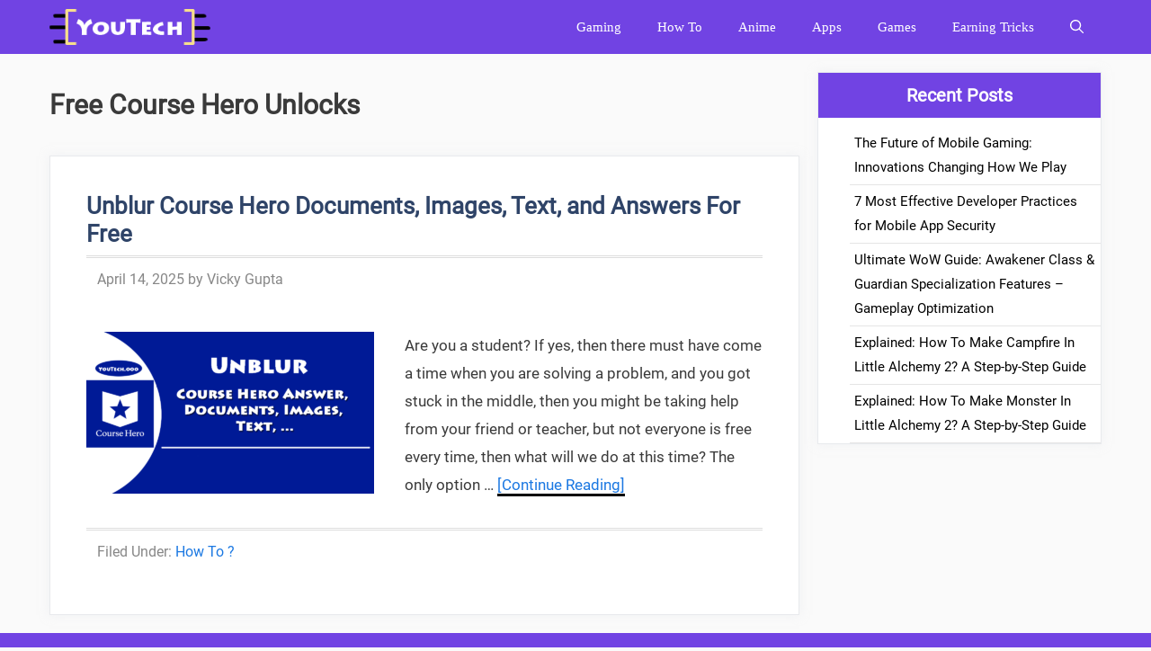

--- FILE ---
content_type: text/html; charset=utf-8
request_url: https://www.google.com/recaptcha/api2/aframe
body_size: 267
content:
<!DOCTYPE HTML><html><head><meta http-equiv="content-type" content="text/html; charset=UTF-8"></head><body><script nonce="BIZiq4bnpXg0-Kpb3twYkQ">/** Anti-fraud and anti-abuse applications only. See google.com/recaptcha */ try{var clients={'sodar':'https://pagead2.googlesyndication.com/pagead/sodar?'};window.addEventListener("message",function(a){try{if(a.source===window.parent){var b=JSON.parse(a.data);var c=clients[b['id']];if(c){var d=document.createElement('img');d.src=c+b['params']+'&rc='+(localStorage.getItem("rc::a")?sessionStorage.getItem("rc::b"):"");window.document.body.appendChild(d);sessionStorage.setItem("rc::e",parseInt(sessionStorage.getItem("rc::e")||0)+1);localStorage.setItem("rc::h",'1768638946048');}}}catch(b){}});window.parent.postMessage("_grecaptcha_ready", "*");}catch(b){}</script></body></html>